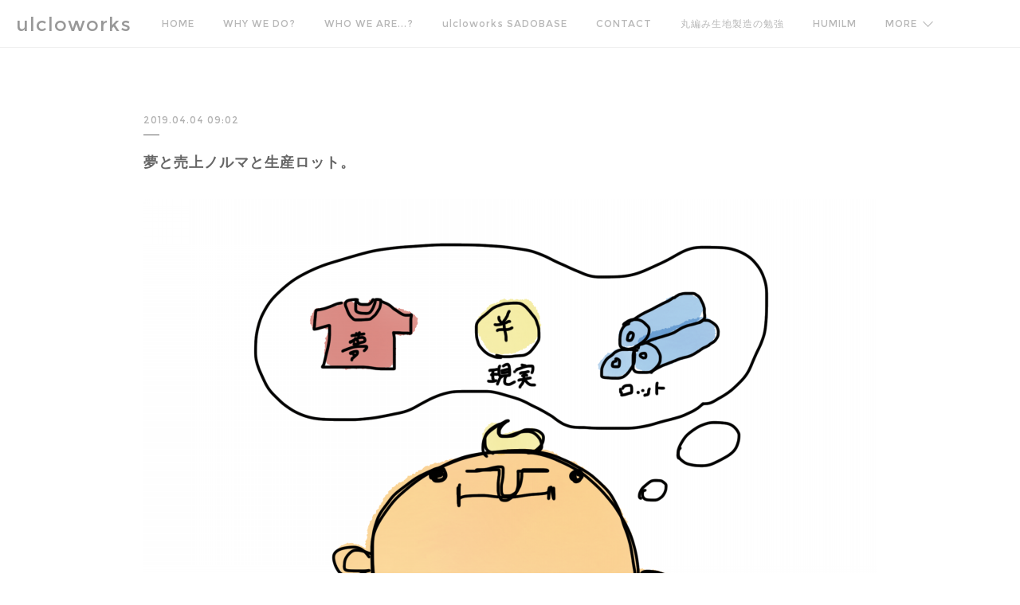

--- FILE ---
content_type: text/html; charset=utf-8
request_url: https://www.ulcloworks.net/posts/6002907
body_size: 17406
content:
<!doctype html>

            <html lang="ja" data-reactroot=""><head><meta charSet="UTF-8"/><meta http-equiv="X-UA-Compatible" content="IE=edge"/><meta name="viewport" content="width=device-width,user-scalable=no,initial-scale=1.0,minimum-scale=1.0,maximum-scale=1.0"/><title data-react-helmet="true">夢と売上ノルマと生産ロット。 | ulcloworks</title><link data-react-helmet="true" rel="canonical" href="https://www.ulcloworks.net/posts/6002907/"/><meta name="description" content="某アパレルメーカーの某DCブランドが事業終了の報せを受けて思うのは10年前の自分。あの頃は合同展示会にも参加するようになってて、某先生も直接生地をみてくれたりしてた。某先生は生地ハンガーを一通り見た後"/><meta property="fb:app_id" content="522776621188656"/><meta property="og:url" content="https://www.ulcloworks.net/posts/6002907"/><meta property="og:type" content="article"/><meta property="og:title" content="夢と売上ノルマと生産ロット。"/><meta property="og:description" content="某アパレルメーカーの某DCブランドが事業終了の報せを受けて思うのは10年前の自分。あの頃は合同展示会にも参加するようになってて、某先生も直接生地をみてくれたりしてた。某先生は生地ハンガーを一通り見た後"/><meta property="og:image" content="https://cdn.amebaowndme.com/madrid-prd/madrid-web/images/sites/492721/d3fea49831d61943fa704e82b9d4ac64_a2808b782032f652d17dd55a162a6e68.png"/><meta property="og:site_name" content="ulcloworks"/><meta property="og:locale" content="ja_JP"/><meta name="twitter:card" content="summary_large_image"/><meta name="twitter:site" content="@amebaownd"/><meta name="twitter:creator" content="@HARUKUNI_Y"/><meta name="twitter:title" content="夢と売上ノルマと生産ロット。 | ulcloworks"/><meta name="twitter:description" content="某アパレルメーカーの某DCブランドが事業終了の報せを受けて思うのは10年前の自分。あの頃は合同展示会にも参加するようになってて、某先生も直接生地をみてくれたりしてた。某先生は生地ハンガーを一通り見た後"/><meta name="twitter:image" content="https://cdn.amebaowndme.com/madrid-prd/madrid-web/images/sites/492721/d3fea49831d61943fa704e82b9d4ac64_a2808b782032f652d17dd55a162a6e68.png"/><meta name="twitter:app:id:iphone" content="911640835"/><meta name="twitter:app:url:iphone" content="amebaownd://public/sites/492721/posts/6002907"/><meta name="twitter:app:id:googleplay" content="jp.co.cyberagent.madrid"/><meta name="twitter:app:url:googleplay" content="amebaownd://public/sites/492721/posts/6002907"/><meta name="twitter:app:country" content="US"/><link rel="amphtml" href="https://amp.amebaownd.com/posts/6002907"/><link rel="alternate" type="application/rss+xml" title="ulcloworks" href="https://www.ulcloworks.net/rss.xml"/><link rel="alternate" type="application/atom+xml" title="ulcloworks" href="https://www.ulcloworks.net/atom.xml"/><link rel="sitemap" type="application/xml" title="Sitemap" href="/sitemap.xml"/><link href="https://static.amebaowndme.com/madrid-frontend/css/user.min-a66be375c.css" rel="stylesheet" type="text/css"/><link href="https://static.amebaowndme.com/madrid-frontend/css/jephoto/index.min-a66be375c.css" rel="stylesheet" type="text/css"/><link rel="icon" href="https://cdn.amebaowndme.com/madrid-prd/madrid-web/images/sites/492721/163da28eab518aaf02a89ba008413fa9_99862dafb1dd22ba2ea0ef3e78457234.png?width=32&amp;height=32"/><link rel="apple-touch-icon" href="https://cdn.amebaowndme.com/madrid-prd/madrid-web/images/sites/492721/163da28eab518aaf02a89ba008413fa9_99862dafb1dd22ba2ea0ef3e78457234.png?width=180&amp;height=180"/><style id="site-colors" charSet="UTF-8">.u-nav-clr {
  color: #b8b8b8;
}
.u-nav-bdr-clr {
  border-color: #b8b8b8;
}
.u-nav-bg-clr {
  background-color: #ffffff;
}
.u-nav-bg-bdr-clr {
  border-color: #ffffff;
}
.u-site-clr {
  color: #999999;
}
.u-base-bg-clr {
  background-color: #ffffff;
}
.u-btn-clr {
  color: #999999;
}
.u-btn-clr:hover,
.u-btn-clr--active {
  color: rgba(153,153,153, 0.7);
}
.u-btn-clr--disabled,
.u-btn-clr:disabled {
  color: rgba(153,153,153, 0.5);
}
.u-btn-bdr-clr {
  border-color: #cacaca;
}
.u-btn-bdr-clr:hover,
.u-btn-bdr-clr--active {
  border-color: rgba(202,202,202, 0.7);
}
.u-btn-bdr-clr--disabled,
.u-btn-bdr-clr:disabled {
  border-color: rgba(202,202,202, 0.5);
}
.u-btn-bg-clr {
  background-color: #cacaca;
}
.u-btn-bg-clr:hover,
.u-btn-bg-clr--active {
  background-color: rgba(202,202,202, 0.7);
}
.u-btn-bg-clr--disabled,
.u-btn-bg-clr:disabled {
  background-color: rgba(202,202,202, 0.5);
}
.u-txt-clr {
  color: #666666;
}
.u-txt-clr--lv1 {
  color: rgba(102,102,102, 0.7);
}
.u-txt-clr--lv2 {
  color: rgba(102,102,102, 0.5);
}
.u-txt-clr--lv3 {
  color: rgba(102,102,102, 0.3);
}
.u-txt-bg-clr {
  background-color: #efefef;
}
.u-lnk-clr,
.u-clr-area a {
  color: #85bab8;
}
.u-lnk-clr:visited,
.u-clr-area a:visited {
  color: rgba(133,186,184, 0.7);
}
.u-lnk-clr:hover,
.u-clr-area a:hover {
  color: rgba(133,186,184, 0.5);
}
.u-ttl-blk-clr {
  color: #4c4c4c;
}
.u-ttl-blk-bdr-clr {
  border-color: #4c4c4c;
}
.u-ttl-blk-bdr-clr--lv1 {
  border-color: #dbdbdb;
}
.u-bdr-clr {
  border-color: #efefef;
}
.u-acnt-bdr-clr {
  border-color: #dbdbdb;
}
.u-acnt-bg-clr {
  background-color: #dbdbdb;
}
body {
  background-color: #ffffff;
}
blockquote {
  color: rgba(102,102,102, 0.7);
  border-left-color: #efefef;
};</style><style id="user-css" charSet="UTF-8">;</style><style media="screen and (max-width: 800px)" id="user-sp-css" charSet="UTF-8">;</style><script>
              (function(i,s,o,g,r,a,m){i['GoogleAnalyticsObject']=r;i[r]=i[r]||function(){
              (i[r].q=i[r].q||[]).push(arguments)},i[r].l=1*new Date();a=s.createElement(o),
              m=s.getElementsByTagName(o)[0];a.async=1;a.src=g;m.parentNode.insertBefore(a,m)
              })(window,document,'script','//www.google-analytics.com/analytics.js','ga');
            </script></head><body id="mdrd-a66be375c" class="u-txt-clr u-base-bg-clr theme-jephoto plan-premium hide-owndbar "><noscript><iframe src="//www.googletagmanager.com/ns.html?id=GTM-PXK9MM" height="0" width="0" style="display:none;visibility:hidden"></iframe></noscript><script>
            (function(w,d,s,l,i){w[l]=w[l]||[];w[l].push({'gtm.start':
            new Date().getTime(),event:'gtm.js'});var f=d.getElementsByTagName(s)[0],
            j=d.createElement(s),dl=l!='dataLayer'?'&l='+l:'';j.async=true;j.src=
            '//www.googletagmanager.com/gtm.js?id='+i+dl;f.parentNode.insertBefore(j,f);
            })(window,document, 'script', 'dataLayer', 'GTM-PXK9MM');
            </script><div id="content"><div class="page " data-reactroot=""><div class="page__outer"><div class="page__inner u-base-bg-clr"><header role="navigation"><div class="page__header header u-nav-bg-clr u-bdr-clr"><div class="header__inner"><div class="site-icon"><a href="/" class="site-icon__link u-site-clr u-font">ulcloworks</a></div><nav role="navigation" class="header__nav global-nav u-nav-bg-bdr-clr js-nav-overflow-criterion is-invisible"><ul class="global-nav__list "><li class="global-nav__item js-nav-item " data-item-title="HOME" data-item-page-id="1984263" data-item-url-path="./"><a target="" class="u-nav-clr u-font" href="/">HOME</a></li><li class="global-nav__item js-nav-item " data-item-title="WHY WE DO?" data-item-page-id="1984264" data-item-url-path="./pages/1984264/blog"><a target="" class="u-nav-clr u-font" href="/pages/1984264/blog">WHY WE DO?</a></li><li class="global-nav__item js-nav-item " data-item-title="WHO WE ARE...?" data-item-page-id="1984265" data-item-url-path="./pages/1984265/biography"><a target="" class="u-nav-clr u-font" href="/pages/1984265/biography">WHO WE ARE...?</a></li><li class="global-nav__item js-nav-item " data-item-title="ulcloworks SADOBASE" data-item-page-id="5418575" data-item-url-path="./pages/5418575/page_SADOBASE"><a target="" class="u-nav-clr u-font" href="/pages/5418575/page_SADOBASE">ulcloworks SADOBASE</a></li><li class="global-nav__item js-nav-item " data-item-title="CONTACT" data-item-page-id="1984267" data-item-url-path="./pages/1984267/contact"><a target="" class="u-nav-clr u-font" href="/pages/1984267/contact">CONTACT</a></li><li class="global-nav__item js-nav-item " data-item-title="丸編み生地製造の勉強" data-item-page-id="2520952" data-item-url-path="./pages/2520952/knowledge"><a target="" class="u-nav-clr u-font" href="/pages/2520952/knowledge">丸編み生地製造の勉強</a></li><li class="global-nav__item js-nav-item " data-item-title="HUMILM" data-item-page-id="8717327" data-item-url-path="./pages/8717327/page_202502141900"><a target="" class="u-nav-clr u-font" href="/pages/8717327/page_202502141900">HUMILM</a></li><li class="global-nav__item js-nav-item " data-item-title="SPECIAL THANKS" data-item-page-id="2019231" data-item-url-path="./pages/2019231/specialthanks"><a target="" class="u-nav-clr u-font" href="/pages/2019231/specialthanks">SPECIAL THANKS</a></li><li class="global-nav__item js-nav-item " data-item-title="recruit" data-item-page-id="5046869" data-item-url-path="./pages/5046869/recruit"><a target="" class="u-nav-clr u-font" href="/pages/5046869/recruit">recruit</a></li><li class="global-nav__item js-nav-item " data-item-title="ulclomask" data-item-page-id="2083520" data-item-url-path="./pages/2083520/shop"><a target="" class="u-nav-clr u-font" href="/pages/2083520/shop">ulclomask</a></li></ul></nav><div class="header__icon header-icon"><span class="header-icon__item"></span><span class="header-icon__item"></span></div></div></div></header><div class="page__main-outer u-base-bg-clr"><div role="main" id="page__main" class="page__main page__main--blog-detail"><div class="section"><div class="blog-article-outer"><article class="blog-article"><div class="blog-article__inner"><div class="blog-article__header"><p class="blog-article__date"><time class="u-txt-clr u-txt-clr--lv2 u-font" dateTime="2019-04-04T09:02:16Z">2019.04.04 09:02</time></p></div><div class="blog-article__content"><div class="blog-article__title blog-title"><h1 class="blog-title__text u-txt-clr">夢と売上ノルマと生産ロット。</h1></div><div class="blog-article__body blog-body"><div class="blog-body__item"><div class="img img__item--left"><div><img alt=""/></div></div></div><div class="blog-body__item"><div class="blog-body__text u-txt-clr u-clr-area" data-block-type="text"><p>某アパレルメーカーの某DCブランドが事業終了の報せを受けて思うのは10年前の自分。あの頃は合同展示会にも参加するようになってて、某先生も直接生地をみてくれたりしてた。某先生は生地ハンガーを一通り見た後に僕のジャケットを掴み「あたし、コレにした！」って言われ「先生、僕は売り物ではありません」と柔らかく、でもしっかりと断ったのは懐かしい思い出である。</p><p data-placeholder=""><br></p><p data-placeholder="">さて、ファッション業界といえども、製造工業の方に入ってくると、ファッションとも思えないようなお客さんを相手にしなければならない時もある。そして案外、そのようなお客さんの方が、製造ロットを理解してそれなりにボリュームのある仕事をくれるし、値段は厳しくとも、安定的な売上が立ったりする。</p><p data-placeholder=""><br></p><p data-placeholder="">かたやファッション業界にせっかくいるのだから、大好きなブランドに営業をかけて、華やかな舞台の一端を担いたいという思いもくすぶるだろう。しかし、展示会ベースでの発注が基本の先が多いので、売上の波がはげしい。しかも時間をかけて提案しても、展示会内容によっては生産ロットがまとまらず年間取引額もそれほど生まれない。費用対効果としては正直しんどい場合もある。工業スレしてくると、結局は量と時間を優先して、ファッションブランド相手の仕事を面倒に感じて放棄してしまうこともある。</p><p data-placeholder=""><br></p><p data-placeholder="">営業という立場上、売上ノルマというのは事務方や工員など非営業の方々の食扶持をも担保しなければならないので、当然だがクリアしていかなければならない定量的目標だ。だから自分がやりたい先だけで売上(というか粗利)がまとめられない場合は、本位でなくとも、ファッションとも呼べないようなフィールドを相手にしなければならないこともある。そして先にも書いた通り、その世界の方が量も金額も安定性もあったりするのだから、精神的バランスを取るのは非常に難しくなってくる。</p><p data-placeholder="">結果、大好きなブランドに対して営業をかけるのをやめてしまうようになってしまったりする。これを批難することなど誰ができようか。夢だけでは、飯は食えないのである。</p><p data-placeholder=""><br></p><p data-placeholder="">ただ忘れてくれるな、この業界に持った憧れや夢を、密かに確実に燃やし続けるのだ。</p><p data-placeholder="">そして売り場に近いお客さんと繋がり続ける努力をするのだ。それがファッション業界に居続けるモチベーションになるのならば。</p><p data-placeholder="">それでもしんどくて辞めたい時は、たぶん居場所がこの業界じゃなかったのかもしれないときっぱり諦めるのも選択肢の一つだ。</p><p data-placeholder=""><br></p><p data-placeholder="">あるニッターさんが嘆いていた。某問屋の下請けニッターが振ってきた仕事が量は半端じゃないけど単価がキツいから受けたくないと。工業スレしてくると、量があれば値段キツくても喜ぶと勘違いしだす連中が一定数、いや、大多数存在する。彼らの表向きの看板は大体がデカイ工業だ、そして世間に対してはいっちょ前にわかってない『さすてなぶる』という横文字を公言している。え、何が？まじで。<span style="font-size: 16px; letter-spacing: 0.2px;">そんな大きい看板の下で振られた下請け工場は今日も日銭とは呼べない単価で機械回してるんだよ。これがメイドインジャパンクオリティサスティナブルだ。恐れ入ったか。</span></p><p data-placeholder=""><br></p><p data-placeholder="">現実ばかり追うとこういった歪みも出てくる。</p><p data-placeholder="">だから夢を諦めちゃいけない。量で圧迫して得られた金額は、結局、夢を追って手に入れた少量でもきちんと認められた金額とそんなに変わらなかったりする。あとは本当に必要としてくれている人をたくさん見つけて、少量をたくさん重ねていくことで、量で圧迫されたものを凌駕していくことも可能だ。</p><p data-placeholder="">お客さんのタイム感を把握して、凸凹が均されるような営業をかけれらるように工夫していくことで、夢も、ノルマも、ロットも上手いことクリアできるようになっていく。</p><p data-placeholder="">自分の動き次第で結果は変えられるのだ。</p></div></div></div></div><div class="blog-article__footer"><div class="bloginfo"><div class="bloginfo__category bloginfo-category"><ul class="bloginfo-category__list bloginfo-category-list"><li class="bloginfo-category-list__item"><a class="u-txt-clr u-txt-clr--lv2" href="/posts/categories/1642770">sales<!-- -->(<!-- -->67<!-- -->)</a></li><li class="bloginfo-category-list__item"><a class="u-txt-clr u-txt-clr--lv2" href="/posts/categories/1293631">雑談<!-- -->(<!-- -->215<!-- -->)</a></li></ul></div></div><div class="reblog-btn-outer"><div class="reblog-btn-body"><button class="reblog-btn"><span class="reblog-btn__inner"><span class="icon icon--reblog2"></span></span></button></div></div></div></div><div class="complementary-outer complementary-outer--slot2"><div class="complementary complementary--shareButton "><div class="block-type--shareButton"><div class="share share--circle share--circle-5"><button class="share__btn--facebook share__btn share__btn--circle"><span aria-hidden="true" class="icon--facebook icon"></span></button><button class="share__btn--twitter share__btn share__btn--circle"><span aria-hidden="true" class="icon--twitter icon"></span></button><button class="share__btn--hatenabookmark share__btn share__btn--circle"><span aria-hidden="true" class="icon--hatenabookmark icon"></span></button><button class="share__btn--pocket share__btn share__btn--circle"><span aria-hidden="true" class="icon--pocket icon"></span></button><button class="share__btn--googleplus share__btn share__btn--circle"><span aria-hidden="true" class="icon--googleplus icon"></span></button></div></div></div><div class="complementary complementary--siteFollow "><div class="block-type--siteFollow"><div class="site-follow u-bdr-clr"><div class="site-follow__img"><div><img alt=""/></div></div><div class="site-follow__body"><p class="site-follow__title u-txt-clr"><span class="site-follow__title-inner ">ulcloworks</span></p><p class="site-follow__text u-txt-clr u-txt-clr--lv1">ultimate/究極の
clothing/衣服を
works/創造する
ulcloworks</p><div class="site-follow__btn-outer"><button class="site-follow__btn site-follow__btn--yet"><div class="site-follow__btn-text"><span aria-hidden="true" class="site-follow__icon icon icon--plus"></span>フォロー</div></button></div></div></div></div></div><div class="complementary complementary--relatedPosts "><div class="block-type--relatedPosts"></div></div><div class="complementary complementary--postPrevNext "><div class="block-type--postPrevNext"><div class="pager pager--type1"><ul class="pager__list"><li class="pager__item pager__item--prev pager__item--bg"><a class="pager__item-inner " style="background-image:url(https://cdn.amebaowndme.com/madrid-prd/madrid-web/images/sites/492721/e09d5ccdf6614011f44767f54f6d1329_43a4360c42320a68832f4fd9b8930f3b.png?width=400)" href="/posts/6027163"><time class="pager__date " dateTime="2019-04-08T10:39:23Z">2019.04.08 10:39</time><div><span class="pager__description ">情報源の企て。</span></div><span aria-hidden="true" class="pager__icon icon icon--disclosure-l4 "></span></a></li><li class="pager__item pager__item--next pager__item--bg"><a class="pager__item-inner " style="background-image:url(https://cdn.amebaowndme.com/madrid-prd/madrid-web/images/sites/492721/2c72ca7cc28c410cbf2d717af60b99fc_37efd7741a4f892e825fb05ef7eb6936.jpg?width=400)" href="/posts/5997096"><time class="pager__date " dateTime="2019-04-03T09:23:50Z">2019.04.03 09:23</time><div><span class="pager__description ">光と影。</span></div><span aria-hidden="true" class="pager__icon icon icon--disclosure-r4 "></span></a></li></ul></div></div></div></div><div class="blog-article__comment"><div class="comment-list js-comment-list"><div><p class="comment-count u-txt-clr u-txt-clr--lv2"><span>0</span>コメント</p><ul><li class="comment-list__item comment-item js-comment-form"><div class="comment-item__body"><form class="comment-item__form u-bdr-clr "><div class="comment-item__form-head"><textarea type="text" id="post-comment" maxLength="1100" placeholder="コメントする..." class="comment-item__input"></textarea></div><div class="comment-item__form-foot"><p class="comment-item__count-outer"><span class="comment-item__count ">1000</span> / 1000</p><button type="submit" disabled="" class="comment-item__submit">投稿</button></div></form></div></li></ul></div></div></div><div class="pswp" tabindex="-1" role="dialog" aria-hidden="true"><div class="pswp__bg"></div><div class="pswp__scroll-wrap"><div class="pswp__container"><div class="pswp__item"></div><div class="pswp__item"></div><div class="pswp__item"></div></div><div class="pswp__ui pswp__ui--hidden"><div class="pswp__top-bar"><div class="pswp__counter"></div><button class="pswp__button pswp__button--close" title="Close (Esc)"></button><button class="pswp__button pswp__button--share" title="Share"></button><button class="pswp__button pswp__button--fs" title="Toggle fullscreen"></button><button class="pswp__button pswp__button--zoom" title="Zoom in/out"></button><div class="pswp__preloader"><div class="pswp__preloader__icn"><div class="pswp__preloader__cut"><div class="pswp__preloader__donut"></div></div></div></div></div><div class="pswp__share-modal pswp__share-modal--hidden pswp__single-tap"><div class="pswp__share-tooltip"></div></div><div class="pswp__button pswp__button--close pswp__close"><span class="pswp__close__item pswp__close"></span><span class="pswp__close__item pswp__close"></span></div><div class="pswp__bottom-bar"><button class="pswp__button pswp__button--arrow--left js-lightbox-arrow" title="Previous (arrow left)"></button><button class="pswp__button pswp__button--arrow--right js-lightbox-arrow" title="Next (arrow right)"></button></div><div class=""><div class="pswp__caption"><div class="pswp__caption"></div><div class="pswp__caption__link"><a class="js-link"></a></div></div></div></div></div></div></article></div></div></div></div><footer role="contentinfo" class="page__footer footer" style="opacity:1 !important;visibility:visible !important;text-indent:0 !important;overflow:visible !important;position:static !important"><div style="opacity:1 !important;visibility:visible !important;text-indent:0 !important;overflow:visible !important;display:block !important;width:auto !important;height:auto !important;transform:none !important"><div class="shop-footer"><a class="shop-footer__link u-txt-clr u-txt-clr--lv2" href="/shops/privacyPolicy"><span style="color:rgba(102,102,102, 0.5) !important">プライバシーポリシー</span></a><a class="shop-footer__link u-txt-clr u-txt-clr--lv2" href="/shops/transactionLaw"><span style="color:rgba(102,102,102, 0.5) !important">特定商取引法に基づく表記</span></a></div></div><div class="footer__inner u-bdr-clr footer--pagetop" style="opacity:1 !important;visibility:visible !important;text-indent:0 !important;overflow:visible !important;display:block !important;transform:none !important"><p class="pagetop"><a href="#" class="pagetop__link u-bdr-clr">Page Top</a></p><div class="footer__item u-bdr-clr" style="opacity:1 !important;visibility:visible !important;text-indent:0 !important;overflow:visible !important;display:block !important;transform:none !important"><p class="footer__copyright u-font"><small class="u-txt-clr u-txt-clr--lv2 u-font" style="color:rgba(102,102,102, 0.5) !important">Copyright © <!-- -->2026<!-- --> <!-- -->ulcloworks<!-- -->.</small></p></div></div></footer></div></div><div class="toast"></div></div></div><script charSet="UTF-8">window.mdrdEnv="prd";</script><script charSet="UTF-8">window.INITIAL_STATE={"authenticate":{"authCheckCompleted":false,"isAuthorized":false},"blogPostReblogs":{},"category":{},"currentSite":{"fetching":false,"status":null,"site":{}},"shopCategory":{},"categories":{},"notifications":{},"page":{},"paginationTitle":{},"postArchives":{},"postComments":{"6002907":{"data":[],"pagination":{"total":0,"offset":0,"limit":3,"cursors":{"after":"","before":""}},"fetching":false},"submitting":false,"postStatus":null},"postDetail":{"postDetail-blogPostId:6002907":{"fetching":false,"loaded":true,"meta":{"code":200},"data":{"id":"6002907","userId":"646022","siteId":"492721","status":"publish","title":"夢と売上ノルマと生産ロット。","contents":[{"type":"image","fit":true,"scale":1,"align":"left","url":"https:\u002F\u002Fcdn.amebaowndme.com\u002Fmadrid-prd\u002Fmadrid-web\u002Fimages\u002Fsites\u002F492721\u002Fd3fea49831d61943fa704e82b9d4ac64_a2808b782032f652d17dd55a162a6e68.png","link":"","width":2048,"height":1536,"target":"_blank","lightboxIndex":0},{"type":"text","format":"html","value":"\u003Cp\u003E某アパレルメーカーの某DCブランドが事業終了の報せを受けて思うのは10年前の自分。あの頃は合同展示会にも参加するようになってて、某先生も直接生地をみてくれたりしてた。某先生は生地ハンガーを一通り見た後に僕のジャケットを掴み「あたし、コレにした！」って言われ「先生、僕は売り物ではありません」と柔らかく、でもしっかりと断ったのは懐かしい思い出である。\u003C\u002Fp\u003E\u003Cp data-placeholder=\"\"\u003E\u003Cbr\u003E\u003C\u002Fp\u003E\u003Cp data-placeholder=\"\"\u003Eさて、ファッション業界といえども、製造工業の方に入ってくると、ファッションとも思えないようなお客さんを相手にしなければならない時もある。そして案外、そのようなお客さんの方が、製造ロットを理解してそれなりにボリュームのある仕事をくれるし、値段は厳しくとも、安定的な売上が立ったりする。\u003C\u002Fp\u003E\u003Cp data-placeholder=\"\"\u003E\u003Cbr\u003E\u003C\u002Fp\u003E\u003Cp data-placeholder=\"\"\u003Eかたやファッション業界にせっかくいるのだから、大好きなブランドに営業をかけて、華やかな舞台の一端を担いたいという思いもくすぶるだろう。しかし、展示会ベースでの発注が基本の先が多いので、売上の波がはげしい。しかも時間をかけて提案しても、展示会内容によっては生産ロットがまとまらず年間取引額もそれほど生まれない。費用対効果としては正直しんどい場合もある。工業スレしてくると、結局は量と時間を優先して、ファッションブランド相手の仕事を面倒に感じて放棄してしまうこともある。\u003C\u002Fp\u003E\u003Cp data-placeholder=\"\"\u003E\u003Cbr\u003E\u003C\u002Fp\u003E\u003Cp data-placeholder=\"\"\u003E営業という立場上、売上ノルマというのは事務方や工員など非営業の方々の食扶持をも担保しなければならないので、当然だがクリアしていかなければならない定量的目標だ。だから自分がやりたい先だけで売上(というか粗利)がまとめられない場合は、本位でなくとも、ファッションとも呼べないようなフィールドを相手にしなければならないこともある。そして先にも書いた通り、その世界の方が量も金額も安定性もあったりするのだから、精神的バランスを取るのは非常に難しくなってくる。\u003C\u002Fp\u003E\u003Cp data-placeholder=\"\"\u003E結果、大好きなブランドに対して営業をかけるのをやめてしまうようになってしまったりする。これを批難することなど誰ができようか。夢だけでは、飯は食えないのである。\u003C\u002Fp\u003E\u003Cp data-placeholder=\"\"\u003E\u003Cbr\u003E\u003C\u002Fp\u003E\u003Cp data-placeholder=\"\"\u003Eただ忘れてくれるな、この業界に持った憧れや夢を、密かに確実に燃やし続けるのだ。\u003C\u002Fp\u003E\u003Cp data-placeholder=\"\"\u003Eそして売り場に近いお客さんと繋がり続ける努力をするのだ。それがファッション業界に居続けるモチベーションになるのならば。\u003C\u002Fp\u003E\u003Cp data-placeholder=\"\"\u003Eそれでもしんどくて辞めたい時は、たぶん居場所がこの業界じゃなかったのかもしれないときっぱり諦めるのも選択肢の一つだ。\u003C\u002Fp\u003E\u003Cp data-placeholder=\"\"\u003E\u003Cbr\u003E\u003C\u002Fp\u003E\u003Cp data-placeholder=\"\"\u003Eあるニッターさんが嘆いていた。某問屋の下請けニッターが振ってきた仕事が量は半端じゃないけど単価がキツいから受けたくないと。工業スレしてくると、量があれば値段キツくても喜ぶと勘違いしだす連中が一定数、いや、大多数存在する。彼らの表向きの看板は大体がデカイ工業だ、そして世間に対してはいっちょ前にわかってない『さすてなぶる』という横文字を公言している。え、何が？まじで。\u003Cspan style=\"font-size: 16px; letter-spacing: 0.2px;\"\u003Eそんな大きい看板の下で振られた下請け工場は今日も日銭とは呼べない単価で機械回してるんだよ。これがメイドインジャパンクオリティサスティナブルだ。恐れ入ったか。\u003C\u002Fspan\u003E\u003C\u002Fp\u003E\u003Cp data-placeholder=\"\"\u003E\u003Cbr\u003E\u003C\u002Fp\u003E\u003Cp data-placeholder=\"\"\u003E現実ばかり追うとこういった歪みも出てくる。\u003C\u002Fp\u003E\u003Cp data-placeholder=\"\"\u003Eだから夢を諦めちゃいけない。量で圧迫して得られた金額は、結局、夢を追って手に入れた少量でもきちんと認められた金額とそんなに変わらなかったりする。あとは本当に必要としてくれている人をたくさん見つけて、少量をたくさん重ねていくことで、量で圧迫されたものを凌駕していくことも可能だ。\u003C\u002Fp\u003E\u003Cp data-placeholder=\"\"\u003Eお客さんのタイム感を把握して、凸凹が均されるような営業をかけれらるように工夫していくことで、夢も、ノルマも、ロットも上手いことクリアできるようになっていく。\u003C\u002Fp\u003E\u003Cp data-placeholder=\"\"\u003E自分の動き次第で結果は変えられるのだ。\u003C\u002Fp\u003E"}],"urlPath":"","publishedUrl":"https:\u002F\u002Fwww.ulcloworks.net\u002Fposts\u002F6002907","ogpDescription":"","ogpImageUrl":"","contentFiltered":"","viewCount":0,"commentCount":0,"reblogCount":0,"prevBlogPost":{"id":"6027163","title":"情報源の企て。","summary":"日本国内で製造されているテキスタイルの多くは、輸入された糸で作られている。特に定番的な綿の生地や、ポリエステル長繊維など、価格対応を求められる生地糸(生成りの糸)のほとんどは輸入糸だ。綿糸に至っては、原料を国産で賄うことは難しく、(無いことは無いが)ほぼ確実に輸入原料だ。紡績は国内加工だとしても、原料からフィニッシュまで純国産のテキスタイルの出会うことは一般流通している物を見ているウチはまず無いだろう。これが良いとか悪いとかっていう話では無い、むしろ、一般消費していく原料を生産している原産国が日本より安価に作れていることから、買う側のメリットとしては、輸入原料を使用した方が安いから良いに決まってる。ただ、安い原料で安い生地だけ作っても、テキスタイルの面白みは無い。ひたすら消費されるだけの製造業は、その主役が日本のテキスタイルメーカーではないことは、もう10年くらい前にはハッキリとわかってたことだ。そこでインポートの原糸(げんし)も、イタリアやスイスなど、ものづくりの『イメージが高い』糸を輸入して生地の差別化をはかるメーカーがいた。そして安価価格競争から一線を画す企画を打ち出しては、アパレルメーカーへ営業をかけたのである。これはこれで、喜んで買ってたアパレルも多いだろう。実際に大手問屋は、この手の仕掛けが上手い。実売で店頭消化率はどうであれ、アパレルメーカーの企画やバイヤーを説得させるのに、このものづくりの『イメージが高い』原糸はかなりの威力がその当時はあった。これらの情報源は、資本力のある問屋なら、自分で海外へ行き合同展示会や、地場の川上の情報を集めたりして、大手商社と組んで国内へ輸入してくる。しかし、自分たちで海外へ行けない(もしくは行っても見極めることができない)零細の生地工場たちは、その大手商社から流れてくるほとんど守秘義務とも言えないモノポリー情報を垂らし込まれ、船に相乗りして原糸を輸入するスタイルだ。つまりこの時点で、大手問屋の一次情報より遅れているので、完全なる二番煎じだ。そして企画スピードや商品展開の遅れで、商品企画して営業をかける際には、大手問屋の圧倒的後塵を拝するのである。そして零細工場は「良いものを作ってるのになんで売れないのだろう？」の壁にぶつかるのである。流石である。拍手。しかし、輸入シッパーで、原糸提案の情報源でもある大手商社はそんなことは関係ない。事前に大手問屋の手玉を教え、参画企業を募り、なるべく多くの契約を得て、現地で安く掴んだ玉を日本で高く捌く。以上、商売の基本に忠実なスキームだ。そこから先の零細工場が販売先から総スカンを食らっても、契約限月がきたら、現物引き取りを催促し、膨大な原糸を工場にデリバリーする。これで取りっぱぐれも、在庫負担もなくなる。真っ当な商売だ。商社を悪だと思ったかもしれないが、これは情報だけで玉を掴んだ零細にも当然責任がある。最終的に契約書を交わしているのは、他でもない、零細工場自身なのである。潰しが効かない商品を買ったところで、他社との差別化どころか在庫に苦しむのだ。もちろんチャレンジとして、新しい原糸を試すことは悪いことじゃない。しかし、まともな市場調査もしないで、人から聞いただけで「売れる」と思い込んだり、響が良いから売れるはずだと思うのは、これは如何ともしがたい。自業自得である。海を超えて活躍するはずだった原糸たちに、なんの罪もないのに、『売れない』レッテルを貼られて見切られていく姿は、彼らに感情があったとしたら、とてもやりきれない気持ちだろう。エシカルうたう前にそういう自分らの無駄をきちんと見つめ直していこうじゃないか。そのエシカルさえも商社の船に乗せられて輸入して、何がエシカルなのか見失う前に、意味を理解して自分たちのお客さんをちゃんと見て進んでいこう。一次情報はきちんと自分の手で掴んで、大手商社はその手伝いをさせるくらいのポジションに置いておくことをオススメする。テキスタイルショールームサービスを始めました。","imageUrl":"https:\u002F\u002Fcdn.amebaowndme.com\u002Fmadrid-prd\u002Fmadrid-web\u002Fimages\u002Fsites\u002F492721\u002Fe09d5ccdf6614011f44767f54f6d1329_43a4360c42320a68832f4fd9b8930f3b.png","publishedAt":"2019-04-08T10:39:23Z"},"nextBlogPost":{"id":"5997096","title":"光と影。","summary":"表裏一体、光と影、物事には陰陽があり、必ずしも全てが美しいことばかりではない。僕が繊維業界に入るとき、生まれた家が縫製業やってたってものあって、キラキラした憧れみたいなのは最初からなかった。だって親が縫ってるしね、お店で売ってる服を。その背中をみて、華やかな世界だなんて子供心に思ったことなんて一瞬もなかった。その代わりに製造業に対する悲観もなかった。縫ってるおばちゃんたちはみんな楽しそうだった。10時と15時には休憩室でお茶しながら野菜や魚とか化粧品とか売りに来る人たち相手にわいわいやってた。子供ながらにその空間は好きだった。たぶん繊維製造工業が好きなのはこういう背景があるからだろう。元々影の部分を見てたからか、影を影とも思ってなかった。小学校高学年から中学で思春期になって色気付いて、オシャレに気を使うようになっても、服買うっつっても佐渡で一番イケてる店だと思ってたのは『ワークマン』と『アメリカ屋』だし、『アメリカ屋』でGAPって書いてあるパーカが高くて買えないから『しまむら』みたいな『たろべ』っていう超安い服屋でオーシャンパシフィックって書いてあるTシャツとかアディダスっぽい三本ラインが入ったジャージ買ってた。いや、親に買ってもらってた。この時はまだ、ファッションの光と影なんて知る由もない。高校生になって雑誌を読むようになって、ファッション業界が華やかなイメージのある舞台だということを知るようになった。コレクションってのがあって、デザイナーってのがいて、光が当たる人たちや世界があることを知った。そういう世界を初めてカッコいいって思った。高校三年の夏休みに洋裁学校の体験入学をして、そのままその学校に入学。洋裁を勉強して二年次終了前に教員にならないか打診を受け、三年次の学費が出せないのと、二年在学中すでに前職の丸編み工場にアルバイトとして勤務していたので、そのまま前職に就職。流れでこの業界に入ってきた。カッコいいと憧れを持ったアパレルメーカーへ行かなかったのは、というか、行けなかったのは、当時バリバリのバンドマンだったから、プロになると思ってたから、二足の草鞋は履けないと思ったからだ。工場ならいけると思ってた辺りは、若さもあってか、完全に舐めてたと思う。本当失礼なクソガキだ。そして工業へ入り数年、様々なお客さんのおかげで、光の舞台を共に作り上げる喜びを知る。光があれば影がある。光が当たる舞台を支えているのは埃や機械油にまみれた影の部分だ。絵をかけても、作る人がいなければ物はできない。前職時代に、光の部分に憧れて入ってきてくれる人たちに入社面接で必ず聞いてたことがある。「やめといたほうがいいよ、好きなだけじゃ続かない。思ってる以上に泥臭くてつまらなくてしんどいから、それでもやる？」って。我ながら性格悪い。びっくりする。本当に嫌な先輩だったと思う。でも、内定が欲しいからだろう、大体の人が「大丈夫です！」って言う。でも大体の人が三年もたない。確かに人間的なストレスもあっただろうし、単純に服作りに直結してる感覚が得難い仕事だ。モチベーションの維持は難しい。でも僕らは確実に光を支えているし、影だからといって悲観することなんて何もない。自分が関わった商品を着ている人を街で見かけた時に胸に満ちていく感動は言い表せない。胸張って言えるよ、僕は繊維製造工業が大好きだ。腹黒い奴らは多いし、頭カタイし、腰は重いし、でも、僕をここまで育ててくれた。そして何より、みんなが大好きなカッコいいファッションを支えてる。その理由があれば充分でしょ。","imageUrl":"https:\u002F\u002Fcdn.amebaowndme.com\u002Fmadrid-prd\u002Fmadrid-web\u002Fimages\u002Fsites\u002F492721\u002F2c72ca7cc28c410cbf2d717af60b99fc_37efd7741a4f892e825fb05ef7eb6936.jpg","publishedAt":"2019-04-03T09:23:50Z"},"rebloggedPost":false,"blogCategories":[{"id":"1642770","siteId":"492721","label":"sales","publishedCount":67,"createdAt":"2018-12-11T08:52:18Z","updatedAt":"2025-04-18T11:26:09Z"},{"id":"1293631","siteId":"492721","label":"雑談","publishedCount":215,"createdAt":"2018-06-19T09:11:48Z","updatedAt":"2025-10-09T11:08:31Z"}],"user":{"id":"646022","nickname":"HARUKUNI_YAMAMOTO\u002F山本晴邦","description":"","official":false,"photoUrl":"https:\u002F\u002Fprofile-api.ameba.jp\u002Fv2\u002Fas\u002Fg73aae26f9d64a4bdcf61fa0e3e361b1a908bde7\u002FprofileImage?cat=300","followingCount":2,"createdAt":"2018-06-06T04:58:27Z","updatedAt":"2026-01-19T10:50:18Z"},"updateUser":{"id":"646022","nickname":"HARUKUNI_YAMAMOTO\u002F山本晴邦","description":"","official":false,"photoUrl":"https:\u002F\u002Fprofile-api.ameba.jp\u002Fv2\u002Fas\u002Fg73aae26f9d64a4bdcf61fa0e3e361b1a908bde7\u002FprofileImage?cat=300","followingCount":2,"createdAt":"2018-06-06T04:58:27Z","updatedAt":"2026-01-19T10:50:18Z"},"comments":{"pagination":{"total":0,"offset":0,"limit":3,"cursors":{"after":"","before":""}},"data":[]},"publishedAt":"2019-04-04T09:02:16Z","createdAt":"2019-04-04T09:02:16Z","updatedAt":"2019-04-04T09:02:16Z","version":1}}},"postList":{},"shopList":{},"shopItemDetail":{},"pureAd":{},"keywordSearch":{},"proxyFrame":{"loaded":false},"relatedPostList":{},"route":{"route":{"path":"\u002Fposts\u002F:blog_post_id","component":function Connect(props, context) {
        _classCallCheck(this, Connect);

        var _this = _possibleConstructorReturn(this, _Component.call(this, props, context));

        _this.version = version;
        _this.store = props.store || context.store;

        (0, _invariant2["default"])(_this.store, 'Could not find "store" in either the context or ' + ('props of "' + connectDisplayName + '". ') + 'Either wrap the root component in a <Provider>, ' + ('or explicitly pass "store" as a prop to "' + connectDisplayName + '".'));

        var storeState = _this.store.getState();
        _this.state = { storeState: storeState };
        _this.clearCache();
        return _this;
      },"route":{"id":"0","type":"blog_post_detail","idForType":"0","title":"","urlPath":"\u002Fposts\u002F:blog_post_id","isHomePage":false}},"params":{"blog_post_id":"6002907"},"location":{"pathname":"\u002Fposts\u002F6002907","search":"","hash":"","action":"POP","key":"srwabt","query":{}}},"siteConfig":{"tagline":"ultimate\u002F究極の\nclothing\u002F衣服を\nworks\u002F創造する\nulcloworks","title":"ulcloworks","copyright":"","iconUrl":"https:\u002F\u002Fcdn.amebaowndme.com\u002Fmadrid-prd\u002Fmadrid-web\u002Fimages\u002Fsites\u002F492721\u002F89e00d980faaa3fa9ff84b65e8665f70_c5256f5869f400a96f6ce8bb9ce97d3a.jpg","logoUrl":"","coverImageUrl":"https:\u002F\u002Fcdn.amebaowndme.com\u002Fmadrid-prd\u002Fmadrid-web\u002Fimages\u002Fsites\u002F492721\u002F029e214edd5c29498d64aaf9f93962fd_4cdbbbf032034d4e2dfd794c56904022.jpg","homePageId":"1984263","siteId":"492721","siteCategoryIds":[354,355],"themeId":"6","theme":"jephoto","shopId":"ulc492721-owndshop-com","openedShop":true,"shop":{"law":{"userType":"2","corporateName":"アルクロワークス 株式会社","firstName":"晴邦","lastName":"山本","zipCode":"151-0051","prefecture":"東京都","address":"渋谷区千駄ヶ谷2-28-4, イヌイビル2F","telNo":"03-6434-5557","aboutContact":"メールアドレス：info@ulcloworks.net\n営業時間 ：平日10:00-17:00\n土日祝日休","aboutPrice":"販売価格は、表示された金額（表示価格\u002F消費税込）と致します。","aboutPay":"支払方法：クレジットカードによる決済がご利用頂けます。\n支払時期：商品注文確定時でお支払いが確定致します。","aboutService":"在庫分に関しましてはご注文確定後4営業日以内に発送します。","aboutReturn":"衛生上、開封後の返品はお受けできませんのでご注意ください。\nサイズ感などをよくお確かめの上ご購入ください。"},"privacyPolicy":{"operator":"アルクロワークス 株式会社","contact":"特定商取引に基づく表記をご覧ください。","collectAndUse":"1. 取得する個人情報\n住所、氏名、電話番号、電子メールアドレス\n2. 利用目的\nサービスの提供（商品の発送や管理、資料の提供等）や当社からの連絡（お客様からのお問い合わせに対する回答やアンケート、新しいサービスや商品のご案内・広告等）","restrictionToThirdParties":"当社は、次に掲げる場合を除くほか、あらかじめご本人の同意を得ないで、お客様の個人情報を第三者に提供しません。\n\n1. 法令に基づく場合\n2. 人の生命、身体または財産の保護のために必要がある場合であって、ご本人の同意を得ることが困難であるとき\n3. 公衆衛生の向上または児童の健全な育成の推進のために特に必要がある場合であって、ご本人の同意を得ることが困難であるとき\n4. 国の機関もしくは地方公共団体またはその委託を受けた者が法令の定める事務を遂行することに対して協力する必要がある場合であって、ご本人の同意を得ることにより当該事務の遂行に支障を及ぼすおそれがあるとき\n5. あらかじめ次の事項を告知あるいは公表をしている場合\n(1) 利用目的に第三者への提供を含むこと\n(2) 第三者に提供されるデータの項目\n(3) 第三者への提供の手段または方法\n(4) ご本人の求めに応じて個人情報の第三者への提供を停止すること\nただし次に掲げる場合は上記に定める第三者には該当しません。\n(4.1) 当社が利用目的の達成に必要な範囲内において個人情報の取り扱いの全部または一部を委託する場合\n(4.2) 合併その他の事由による事業の承継に伴って個人情報が提供される場合\n","supervision":"当社はサービスを提供する上で、業務の一部（商品の発送や代金決裁等）を外部に委託することがあります。\nこの場合、個人情報を法令に従い適切に取り扱う委託先を選定し、お客様の個人情報が流出・漏洩したりすることがないよう委託先の管理体制を含め契約で取り決め適切に管理させます。","disclosure":"当社は、ご本人（または代理人）から、ご自身の個人情報についての開示、内容の訂正、追加または削除を求められたときは、ご本人に対し、当社所定の手続きにて対応します。","cookie":"クッキーについては、お客様によるサービスの利用を便利にするため（再ログイン時の手間を省略する等）に利用しますが、ブラウザの設定で拒否することが可能です。\nまた、クッキーを拒否するとサービスが受けられない場合は、その旨も公表します。"}},"user":{"id":"646022","nickname":"HARUKUNI_YAMAMOTO\u002F山本晴邦","photoUrl":"","createdAt":"2018-06-06T04:58:27Z","updatedAt":"2026-01-19T10:50:18Z"},"commentApproval":"accept","plan":{"id":"6","name":"premium-annual","ownd_header":true,"powered_by":true,"pure_ads":true},"verifiedType":"general","navigations":[{"title":"HOME","urlPath":".\u002F","target":"_self","pageId":"1984263"},{"title":"WHY WE DO?","urlPath":".\u002Fpages\u002F1984264\u002Fblog","target":"_self","pageId":"1984264"},{"title":"WHO WE ARE...?","urlPath":".\u002Fpages\u002F1984265\u002Fbiography","target":"_self","pageId":"1984265"},{"title":"ulcloworks SADOBASE","urlPath":".\u002Fpages\u002F5418575\u002Fpage_SADOBASE","target":"_self","pageId":"5418575"},{"title":"CONTACT","urlPath":".\u002Fpages\u002F1984267\u002Fcontact","target":"_self","pageId":"1984267"},{"title":"丸編み生地製造の勉強","urlPath":".\u002Fpages\u002F2520952\u002Fknowledge","target":"_self","pageId":"2520952"},{"title":"HUMILM","urlPath":".\u002Fpages\u002F8717327\u002Fpage_202502141900","target":"_self","pageId":"8717327"},{"title":"SPECIAL THANKS","urlPath":".\u002Fpages\u002F2019231\u002Fspecialthanks","target":"_self","pageId":"2019231"},{"title":"recruit","urlPath":".\u002Fpages\u002F5046869\u002Frecruit","target":"_self","pageId":"5046869"},{"title":"ulclomask","urlPath":".\u002Fpages\u002F2083520\u002Fshop","target":"_self","pageId":"2083520"}],"routings":[{"id":"0","type":"blog","idForType":"0","title":"","urlPath":"\u002Fposts\u002Fpage\u002F:page_num","isHomePage":false},{"id":"0","type":"blog_post_archive","idForType":"0","title":"","urlPath":"\u002Fposts\u002Farchives\u002F:yyyy\u002F:mm","isHomePage":false},{"id":"0","type":"blog_post_archive","idForType":"0","title":"","urlPath":"\u002Fposts\u002Farchives\u002F:yyyy\u002F:mm\u002Fpage\u002F:page_num","isHomePage":false},{"id":"0","type":"blog_post_category","idForType":"0","title":"","urlPath":"\u002Fposts\u002Fcategories\u002F:category_id","isHomePage":false},{"id":"0","type":"blog_post_category","idForType":"0","title":"","urlPath":"\u002Fposts\u002Fcategories\u002F:category_id\u002Fpage\u002F:page_num","isHomePage":false},{"id":"0","type":"author","idForType":"0","title":"","urlPath":"\u002Fauthors\u002F:user_id","isHomePage":false},{"id":"0","type":"author","idForType":"0","title":"","urlPath":"\u002Fauthors\u002F:user_id\u002Fpage\u002F:page_num","isHomePage":false},{"id":"0","type":"blog_post_category","idForType":"0","title":"","urlPath":"\u002Fposts\u002Fcategory\u002F:category_id","isHomePage":false},{"id":"0","type":"blog_post_category","idForType":"0","title":"","urlPath":"\u002Fposts\u002Fcategory\u002F:category_id\u002Fpage\u002F:page_num","isHomePage":false},{"id":"0","type":"blog_post_detail","idForType":"0","title":"","urlPath":"\u002Fposts\u002F:blog_post_id","isHomePage":false},{"id":"0","type":"shopItem","idForType":"0","title":"","urlPath":"\u002FshopItems\u002F:shopItemId","isHomePage":false},{"id":"0","type":"shopItemList","idForType":"0","title":"","urlPath":"\u002FshopItems\u002Fpage\u002F:pageNum","isHomePage":false},{"id":"0","type":"shopItemCategory","idForType":"0","title":"","urlPath":"\u002FshopItems\u002Fcategories\u002F:shopItemCategoryId","isHomePage":false},{"id":"0","type":"shopItemCategory","idForType":"0","title":"","urlPath":"\u002FshopItems\u002Fcategories\u002F:shopItemCategoryId\u002Fpage\u002F:pageNum","isHomePage":false},{"id":"0","type":"shopPrivacyPolicy","idForType":"0","title":"","urlPath":"\u002Fshops\u002FprivacyPolicy","isHomePage":false},{"id":"0","type":"shopLaw","idForType":"0","title":"","urlPath":"\u002Fshops\u002FtransactionLaw","isHomePage":false},{"id":"0","type":"keywordSearch","idForType":"0","title":"","urlPath":"\u002Fsearch\u002Fq\u002F:query","isHomePage":false},{"id":"0","type":"keywordSearch","idForType":"0","title":"","urlPath":"\u002Fsearch\u002Fq\u002F:query\u002Fpage\u002F:page_num","isHomePage":false},{"id":"8717327","type":"static","idForType":"0","title":"HUMILM","urlPath":"\u002Fpages\u002F8717327\u002F","isHomePage":false},{"id":"8717327","type":"static","idForType":"0","title":"HUMILM","urlPath":"\u002Fpages\u002F8717327\u002F:url_path","isHomePage":false},{"id":"5418575","type":"static","idForType":"0","title":"ulcloworks SADOBASE","urlPath":"\u002Fpages\u002F5418575\u002F","isHomePage":false},{"id":"5418575","type":"static","idForType":"0","title":"ulcloworks SADOBASE","urlPath":"\u002Fpages\u002F5418575\u002F:url_path","isHomePage":false},{"id":"5046869","type":"static","idForType":"0","title":"recruit","urlPath":"\u002Fpages\u002F5046869\u002F","isHomePage":false},{"id":"5046869","type":"static","idForType":"0","title":"recruit","urlPath":"\u002Fpages\u002F5046869\u002F:url_path","isHomePage":false},{"id":"4740400","type":"static","idForType":"0","title":"初めまして、ulcloworksです。","urlPath":"\u002Fpages\u002F4740400\u002F","isHomePage":false},{"id":"4740400","type":"static","idForType":"0","title":"初めまして、ulcloworksです。","urlPath":"\u002Fpages\u002F4740400\u002F:url_path","isHomePage":false},{"id":"2641178","type":"static","idForType":"0","title":"SHOWROOM SERVICE","urlPath":"\u002Fpages\u002F2641178\u002F","isHomePage":false},{"id":"2641178","type":"static","idForType":"0","title":"SHOWROOM SERVICE","urlPath":"\u002Fpages\u002F2641178\u002F:url_path","isHomePage":false},{"id":"2520952","type":"static","idForType":"0","title":"丸編み生地製造の勉強","urlPath":"\u002Fpages\u002F2520952\u002F","isHomePage":false},{"id":"2520952","type":"static","idForType":"0","title":"丸編み生地製造の勉強","urlPath":"\u002Fpages\u002F2520952\u002F:url_path","isHomePage":false},{"id":"2083520","type":"shopItemList","idForType":"0","title":"ulclomask","urlPath":"\u002Fpages\u002F2083520\u002F","isHomePage":false},{"id":"2083520","type":"shopItemList","idForType":"0","title":"ulclomask","urlPath":"\u002Fpages\u002F2083520\u002F:url_path","isHomePage":false},{"id":"2019231","type":"static","idForType":"0","title":"SPECIAL THANKS","urlPath":"\u002Fpages\u002F2019231\u002F","isHomePage":false},{"id":"2019231","type":"static","idForType":"0","title":"SPECIAL THANKS","urlPath":"\u002Fpages\u002F2019231\u002F:url_path","isHomePage":false},{"id":"1984267","type":"static","idForType":"0","title":"CONTACT","urlPath":"\u002Fpages\u002F1984267\u002F","isHomePage":false},{"id":"1984267","type":"static","idForType":"0","title":"CONTACT","urlPath":"\u002Fpages\u002F1984267\u002F:url_path","isHomePage":false},{"id":"1984265","type":"static","idForType":"0","title":"WHO WE ARE...?","urlPath":"\u002Fpages\u002F1984265\u002F","isHomePage":false},{"id":"1984265","type":"static","idForType":"0","title":"WHO WE ARE...?","urlPath":"\u002Fpages\u002F1984265\u002F:url_path","isHomePage":false},{"id":"1984264","type":"blog","idForType":"0","title":"WHY WE DO?","urlPath":"\u002Fpages\u002F1984264\u002F","isHomePage":false},{"id":"1984264","type":"blog","idForType":"0","title":"WHY WE DO?","urlPath":"\u002Fpages\u002F1984264\u002F:url_path","isHomePage":false},{"id":"1984263","type":"blog","idForType":"0","title":"HOME","urlPath":"\u002Fpages\u002F1984263\u002F","isHomePage":true},{"id":"1984263","type":"blog","idForType":"0","title":"HOME","urlPath":"\u002Fpages\u002F1984263\u002F:url_path","isHomePage":true},{"id":"1984263","type":"blog","idForType":"0","title":"HOME","urlPath":"\u002F","isHomePage":true}],"siteColors":{"navigationBackground":"#ffffff","navigationText":"#b8b8b8","siteTitleText":"#999999","background":"#ffffff","buttonBackground":"#cacaca","buttonText":"#999999","text":"#666666","link":"#85bab8","titleBlock":"#4c4c4c","border":"#efefef","accent":"#dbdbdb"},"wovnioAttribute":"","useAuthorBlock":false,"twitterHashtags":"ulcloworks","createdAt":"2018-06-06T05:00:00Z","seoTitle":"ulcloworks","isPreview":false,"siteCategory":[{"id":"354","label":"ブランドや製品"},{"id":"355","label":"ファッション"}],"previewPost":null,"previewShopItem":null,"hasAmebaIdConnection":false,"serverTime":"2026-01-27T11:16:44Z","complementaries":{"2":{"contents":{"layout":{"rows":[{"columns":[{"blocks":[{"type":"shareButton","design":"circle","providers":["facebook","twitter","hatenabookmark","pocket","googleplus"]},{"type":"siteFollow","description":""},{"type":"relatedPosts","layoutType":"listl","showHeading":true,"heading":"関連記事","limit":3},{"type":"postPrevNext","showImage":true}]}]}]}},"created_at":"2018-06-06T05:00:00Z","updated_at":"2018-06-06T05:00:52Z"},"11":{"contents":{"layout":{"rows":[{"columns":[{"blocks":[{"type":"siteFollow","description":""},{"type":"post","mode":"summary","title":"記事一覧","buttonTitle":"","limit":5,"layoutType":"sidebarm","categoryIds":"","showTitle":true,"showButton":true,"sortType":"recent"},{"type":"postsCategory","heading":"カテゴリ","showHeading":true,"showCount":true,"design":"tagcloud"},{"type":"postsArchive","heading":"アーカイブ","showHeading":true,"design":"accordion"},{"type":"keywordSearch","heading":"","showHeading":false}]}]}]}},"created_at":"2018-06-06T05:00:00Z","updated_at":"2018-06-06T05:00:52Z"}},"siteColorsCss":".u-nav-clr {\n  color: #b8b8b8;\n}\n.u-nav-bdr-clr {\n  border-color: #b8b8b8;\n}\n.u-nav-bg-clr {\n  background-color: #ffffff;\n}\n.u-nav-bg-bdr-clr {\n  border-color: #ffffff;\n}\n.u-site-clr {\n  color: #999999;\n}\n.u-base-bg-clr {\n  background-color: #ffffff;\n}\n.u-btn-clr {\n  color: #999999;\n}\n.u-btn-clr:hover,\n.u-btn-clr--active {\n  color: rgba(153,153,153, 0.7);\n}\n.u-btn-clr--disabled,\n.u-btn-clr:disabled {\n  color: rgba(153,153,153, 0.5);\n}\n.u-btn-bdr-clr {\n  border-color: #cacaca;\n}\n.u-btn-bdr-clr:hover,\n.u-btn-bdr-clr--active {\n  border-color: rgba(202,202,202, 0.7);\n}\n.u-btn-bdr-clr--disabled,\n.u-btn-bdr-clr:disabled {\n  border-color: rgba(202,202,202, 0.5);\n}\n.u-btn-bg-clr {\n  background-color: #cacaca;\n}\n.u-btn-bg-clr:hover,\n.u-btn-bg-clr--active {\n  background-color: rgba(202,202,202, 0.7);\n}\n.u-btn-bg-clr--disabled,\n.u-btn-bg-clr:disabled {\n  background-color: rgba(202,202,202, 0.5);\n}\n.u-txt-clr {\n  color: #666666;\n}\n.u-txt-clr--lv1 {\n  color: rgba(102,102,102, 0.7);\n}\n.u-txt-clr--lv2 {\n  color: rgba(102,102,102, 0.5);\n}\n.u-txt-clr--lv3 {\n  color: rgba(102,102,102, 0.3);\n}\n.u-txt-bg-clr {\n  background-color: #efefef;\n}\n.u-lnk-clr,\n.u-clr-area a {\n  color: #85bab8;\n}\n.u-lnk-clr:visited,\n.u-clr-area a:visited {\n  color: rgba(133,186,184, 0.7);\n}\n.u-lnk-clr:hover,\n.u-clr-area a:hover {\n  color: rgba(133,186,184, 0.5);\n}\n.u-ttl-blk-clr {\n  color: #4c4c4c;\n}\n.u-ttl-blk-bdr-clr {\n  border-color: #4c4c4c;\n}\n.u-ttl-blk-bdr-clr--lv1 {\n  border-color: #dbdbdb;\n}\n.u-bdr-clr {\n  border-color: #efefef;\n}\n.u-acnt-bdr-clr {\n  border-color: #dbdbdb;\n}\n.u-acnt-bg-clr {\n  background-color: #dbdbdb;\n}\nbody {\n  background-color: #ffffff;\n}\nblockquote {\n  color: rgba(102,102,102, 0.7);\n  border-left-color: #efefef;\n}","siteFont":{"id":"10","name":"Montserrat"},"siteCss":"","siteSpCss":"","meta":{"Title":"夢と売上ノルマと生産ロット。 | ulcloworks","Description":"某アパレルメーカーの某DCブランドが事業終了の報せを受けて思うのは10年前の自分。あの頃は合同展示会にも参加するようになってて、某先生も直接生地をみてくれたりしてた。某先生は生地ハンガーを一通り見た後","Keywords":"","Noindex":false,"Nofollow":false,"CanonicalUrl":"https:\u002F\u002Fwww.ulcloworks.net\u002Fposts\u002F6002907","AmpHtml":"https:\u002F\u002Famp.amebaownd.com\u002Fposts\u002F6002907","DisabledFragment":false,"OgMeta":{"Type":"article","Title":"夢と売上ノルマと生産ロット。","Description":"某アパレルメーカーの某DCブランドが事業終了の報せを受けて思うのは10年前の自分。あの頃は合同展示会にも参加するようになってて、某先生も直接生地をみてくれたりしてた。某先生は生地ハンガーを一通り見た後","Image":"https:\u002F\u002Fcdn.amebaowndme.com\u002Fmadrid-prd\u002Fmadrid-web\u002Fimages\u002Fsites\u002F492721\u002Fd3fea49831d61943fa704e82b9d4ac64_a2808b782032f652d17dd55a162a6e68.png","SiteName":"ulcloworks","Locale":"ja_JP"},"DeepLinkMeta":{"Ios":{"Url":"amebaownd:\u002F\u002Fpublic\u002Fsites\u002F492721\u002Fposts\u002F6002907","AppStoreId":"911640835","AppName":"Ameba Ownd"},"Android":{"Url":"amebaownd:\u002F\u002Fpublic\u002Fsites\u002F492721\u002Fposts\u002F6002907","AppName":"Ameba Ownd","Package":"jp.co.cyberagent.madrid"},"WebUrl":"https:\u002F\u002Fwww.ulcloworks.net\u002Fposts\u002F6002907"},"TwitterCard":{"Type":"summary_large_image","Site":"@amebaownd","Creator":"@HARUKUNI_Y","Title":"夢と売上ノルマと生産ロット。 | ulcloworks","Description":"某アパレルメーカーの某DCブランドが事業終了の報せを受けて思うのは10年前の自分。あの頃は合同展示会にも参加するようになってて、某先生も直接生地をみてくれたりしてた。某先生は生地ハンガーを一通り見た後","Image":"https:\u002F\u002Fcdn.amebaowndme.com\u002Fmadrid-prd\u002Fmadrid-web\u002Fimages\u002Fsites\u002F492721\u002Fd3fea49831d61943fa704e82b9d4ac64_a2808b782032f652d17dd55a162a6e68.png"},"TwitterAppCard":{"CountryCode":"US","IPhoneAppId":"911640835","AndroidAppPackageName":"jp.co.cyberagent.madrid","CustomUrl":"amebaownd:\u002F\u002Fpublic\u002Fsites\u002F492721\u002Fposts\u002F6002907"},"SiteName":"ulcloworks","ImageUrl":"https:\u002F\u002Fcdn.amebaowndme.com\u002Fmadrid-prd\u002Fmadrid-web\u002Fimages\u002Fsites\u002F492721\u002Fd3fea49831d61943fa704e82b9d4ac64_a2808b782032f652d17dd55a162a6e68.png","FacebookAppId":"522776621188656","InstantArticleId":"","FaviconUrl":"https:\u002F\u002Fcdn.amebaowndme.com\u002Fmadrid-prd\u002Fmadrid-web\u002Fimages\u002Fsites\u002F492721\u002F163da28eab518aaf02a89ba008413fa9_99862dafb1dd22ba2ea0ef3e78457234.png?width=32&height=32","AppleTouchIconUrl":"https:\u002F\u002Fcdn.amebaowndme.com\u002Fmadrid-prd\u002Fmadrid-web\u002Fimages\u002Fsites\u002F492721\u002F163da28eab518aaf02a89ba008413fa9_99862dafb1dd22ba2ea0ef3e78457234.png?width=180&height=180","RssItems":[{"title":"ulcloworks","url":"https:\u002F\u002Fwww.ulcloworks.net\u002Frss.xml"}],"AtomItems":[{"title":"ulcloworks","url":"https:\u002F\u002Fwww.ulcloworks.net\u002Fatom.xml"}]},"googleConfig":{"TrackingCode":"UA-159129552-1","SiteVerificationCode":""},"lanceTrackingUrl":"","FRM_ID_SIGNUP":"c.ownd-sites_r.ownd-sites_492721","landingPageParams":{"domain":"www.ulcloworks.net","protocol":"https","urlPath":"\u002Fposts\u002F6002907"}},"siteFollow":{},"siteServiceTokens":{},"snsFeed":{},"toastMessages":{"messages":[]},"user":{"loaded":false,"me":{}},"userSites":{"fetching":null,"sites":[]},"userSiteCategories":{}};</script><script src="https://static.amebaowndme.com/madrid-metro/js/jephoto-c961039a0e890b88fbda.js" charSet="UTF-8"></script><style charSet="UTF-8">    @font-face {
      font-family: 'Montserrat';
      src: url('https://static.amebaowndme.com/madrid-frontend/fonts/userfont/Montserrat.woff2');
    }
    .u-font {
      font-family: "Montserrat", "ヒラギノ角ゴ ProN W3", "Hiragino Kaku Gothic ProN", sans-serif;
    }  </style></body></html>